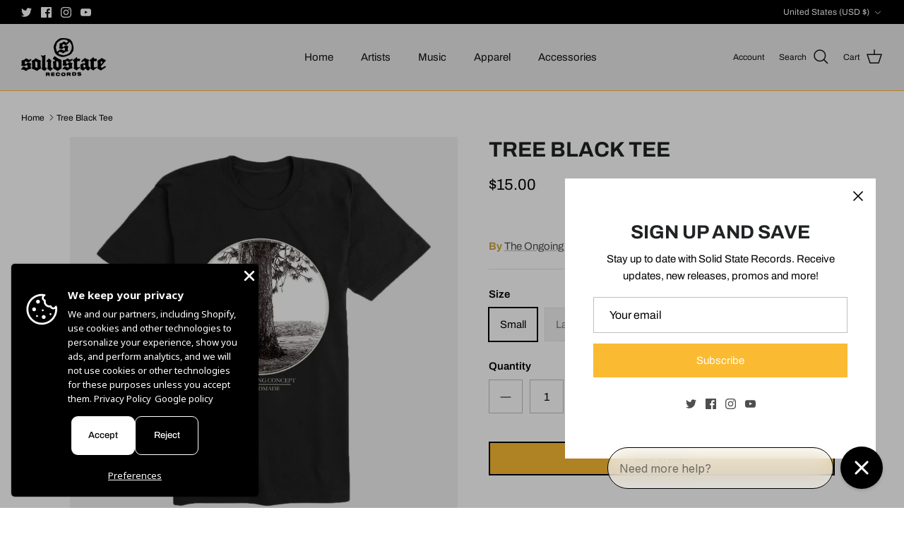

--- FILE ---
content_type: text/javascript; charset=utf-8
request_url: https://solidstaterecords.store/products/free-returns-package-protection.js
body_size: 4136
content:
{"id":9169471504605,"title":"Free Returns + Package Protection","handle":"free-returns-package-protection","description":null,"published_at":"2025-11-11T10:00:38-05:00","created_at":"2025-11-06T16:07:07-05:00","vendor":"Solid State Records","type":"","tags":["Aged-15+","Solid State Records"],"price":179,"price_min":179,"price_max":45519,"available":true,"price_varies":true,"compare_at_price":null,"compare_at_price_min":0,"compare_at_price_max":0,"compare_at_price_varies":false,"variants":[{"id":46955118362845,"title":"2.98","option1":"2.98","option2":null,"option3":null,"sku":"46955118362845","requires_shipping":false,"taxable":false,"featured_image":null,"available":true,"name":"Free Returns + Package Protection - 2.98","public_title":"2.98","options":["2.98"],"price":298,"weight":0,"compare_at_price":null,"inventory_management":null,"barcode":"766648679","quantity_rule":{"min":1,"max":null,"increment":1},"quantity_price_breaks":[],"requires_selling_plan":false,"selling_plan_allocations":[]},{"id":46955118395613,"title":"1.79","option1":"1.79","option2":null,"option3":null,"sku":"46955118395613","requires_shipping":false,"taxable":false,"featured_image":null,"available":true,"name":"Free Returns + Package Protection - 1.79","public_title":"1.79","options":["1.79"],"price":179,"weight":0,"compare_at_price":null,"inventory_management":null,"barcode":"766648935","quantity_rule":{"min":1,"max":null,"increment":1},"quantity_price_breaks":[],"requires_selling_plan":false,"selling_plan_allocations":[]},{"id":46955118428381,"title":"2.09","option1":"2.09","option2":null,"option3":null,"sku":"46955118428381","requires_shipping":false,"taxable":false,"featured_image":null,"available":true,"name":"Free Returns + Package Protection - 2.09","public_title":"2.09","options":["2.09"],"price":209,"weight":0,"compare_at_price":null,"inventory_management":null,"barcode":"766648982","quantity_rule":{"min":1,"max":null,"increment":1},"quantity_price_breaks":[],"requires_selling_plan":false,"selling_plan_allocations":[]},{"id":46955118461149,"title":"2.39","option1":"2.39","option2":null,"option3":null,"sku":"46955118461149","requires_shipping":false,"taxable":false,"featured_image":null,"available":true,"name":"Free Returns + Package Protection - 2.39","public_title":"2.39","options":["2.39"],"price":239,"weight":0,"compare_at_price":null,"inventory_management":null,"barcode":"766648886","quantity_rule":{"min":1,"max":null,"increment":1},"quantity_price_breaks":[],"requires_selling_plan":false,"selling_plan_allocations":[]},{"id":46955118493917,"title":"2.89","option1":"2.89","option2":null,"option3":null,"sku":"46955118493917","requires_shipping":false,"taxable":false,"featured_image":null,"available":true,"name":"Free Returns + Package Protection - 2.89","public_title":"2.89","options":["2.89"],"price":289,"weight":0,"compare_at_price":null,"inventory_management":null,"barcode":"766648124","quantity_rule":{"min":1,"max":null,"increment":1},"quantity_price_breaks":[],"requires_selling_plan":false,"selling_plan_allocations":[]},{"id":46955118526685,"title":"3.29","option1":"3.29","option2":null,"option3":null,"sku":"46955118526685","requires_shipping":false,"taxable":false,"featured_image":null,"available":true,"name":"Free Returns + Package Protection - 3.29","public_title":"3.29","options":["3.29"],"price":329,"weight":0,"compare_at_price":null,"inventory_management":null,"barcode":"766648041","quantity_rule":{"min":1,"max":null,"increment":1},"quantity_price_breaks":[],"requires_selling_plan":false,"selling_plan_allocations":[]},{"id":46955118559453,"title":"3.79","option1":"3.79","option2":null,"option3":null,"sku":"46955118559453","requires_shipping":false,"taxable":false,"featured_image":null,"available":true,"name":"Free Returns + Package Protection - 3.79","public_title":"3.79","options":["3.79"],"price":379,"weight":0,"compare_at_price":null,"inventory_management":null,"barcode":"766647950","quantity_rule":{"min":1,"max":null,"increment":1},"quantity_price_breaks":[],"requires_selling_plan":false,"selling_plan_allocations":[]},{"id":46955118592221,"title":"4.19","option1":"4.19","option2":null,"option3":null,"sku":"46955118592221","requires_shipping":false,"taxable":false,"featured_image":null,"available":true,"name":"Free Returns + Package Protection - 4.19","public_title":"4.19","options":["4.19"],"price":419,"weight":0,"compare_at_price":null,"inventory_management":null,"barcode":"766648951","quantity_rule":{"min":1,"max":null,"increment":1},"quantity_price_breaks":[],"requires_selling_plan":false,"selling_plan_allocations":[]},{"id":46955118624989,"title":"4.69","option1":"4.69","option2":null,"option3":null,"sku":"46955118624989","requires_shipping":false,"taxable":false,"featured_image":null,"available":true,"name":"Free Returns + Package Protection - 4.69","public_title":"4.69","options":["4.69"],"price":469,"weight":0,"compare_at_price":null,"inventory_management":null,"barcode":"766648011","quantity_rule":{"min":1,"max":null,"increment":1},"quantity_price_breaks":[],"requires_selling_plan":false,"selling_plan_allocations":[]},{"id":46955118657757,"title":"5.19","option1":"5.19","option2":null,"option3":null,"sku":"46955118657757","requires_shipping":false,"taxable":false,"featured_image":null,"available":true,"name":"Free Returns + Package Protection - 5.19","public_title":"5.19","options":["5.19"],"price":519,"weight":0,"compare_at_price":null,"inventory_management":null,"barcode":"766648323","quantity_rule":{"min":1,"max":null,"increment":1},"quantity_price_breaks":[],"requires_selling_plan":false,"selling_plan_allocations":[]},{"id":46955118690525,"title":"5.69","option1":"5.69","option2":null,"option3":null,"sku":"46955118690525","requires_shipping":false,"taxable":false,"featured_image":null,"available":true,"name":"Free Returns + Package Protection - 5.69","public_title":"5.69","options":["5.69"],"price":569,"weight":0,"compare_at_price":null,"inventory_management":null,"barcode":"766648844","quantity_rule":{"min":1,"max":null,"increment":1},"quantity_price_breaks":[],"requires_selling_plan":false,"selling_plan_allocations":[]},{"id":46955118723293,"title":"6.19","option1":"6.19","option2":null,"option3":null,"sku":"46955118723293","requires_shipping":false,"taxable":false,"featured_image":null,"available":true,"name":"Free Returns + Package Protection - 6.19","public_title":"6.19","options":["6.19"],"price":619,"weight":0,"compare_at_price":null,"inventory_management":null,"barcode":"766648887","quantity_rule":{"min":1,"max":null,"increment":1},"quantity_price_breaks":[],"requires_selling_plan":false,"selling_plan_allocations":[]},{"id":46955118756061,"title":"6.89","option1":"6.89","option2":null,"option3":null,"sku":"46955118756061","requires_shipping":false,"taxable":false,"featured_image":null,"available":true,"name":"Free Returns + Package Protection - 6.89","public_title":"6.89","options":["6.89"],"price":689,"weight":0,"compare_at_price":null,"inventory_management":null,"barcode":"766648819","quantity_rule":{"min":1,"max":null,"increment":1},"quantity_price_breaks":[],"requires_selling_plan":false,"selling_plan_allocations":[]},{"id":46955118788829,"title":"7.69","option1":"7.69","option2":null,"option3":null,"sku":"46955118788829","requires_shipping":false,"taxable":false,"featured_image":null,"available":true,"name":"Free Returns + Package Protection - 7.69","public_title":"7.69","options":["7.69"],"price":769,"weight":0,"compare_at_price":null,"inventory_management":null,"barcode":"766648879","quantity_rule":{"min":1,"max":null,"increment":1},"quantity_price_breaks":[],"requires_selling_plan":false,"selling_plan_allocations":[]},{"id":46955118821597,"title":"8.39","option1":"8.39","option2":null,"option3":null,"sku":"46955118821597","requires_shipping":false,"taxable":false,"featured_image":null,"available":true,"name":"Free Returns + Package Protection - 8.39","public_title":"8.39","options":["8.39"],"price":839,"weight":0,"compare_at_price":null,"inventory_management":null,"barcode":"766648423","quantity_rule":{"min":1,"max":null,"increment":1},"quantity_price_breaks":[],"requires_selling_plan":false,"selling_plan_allocations":[]},{"id":46955118854365,"title":"9.29","option1":"9.29","option2":null,"option3":null,"sku":"46955118854365","requires_shipping":false,"taxable":false,"featured_image":null,"available":true,"name":"Free Returns + Package Protection - 9.29","public_title":"9.29","options":["9.29"],"price":929,"weight":0,"compare_at_price":null,"inventory_management":null,"barcode":"766648023","quantity_rule":{"min":1,"max":null,"increment":1},"quantity_price_breaks":[],"requires_selling_plan":false,"selling_plan_allocations":[]},{"id":46955118887133,"title":"10.19","option1":"10.19","option2":null,"option3":null,"sku":"46955118887133","requires_shipping":false,"taxable":false,"featured_image":null,"available":true,"name":"Free Returns + Package Protection - 10.19","public_title":"10.19","options":["10.19"],"price":1019,"weight":0,"compare_at_price":null,"inventory_management":null,"barcode":"766648930","quantity_rule":{"min":1,"max":null,"increment":1},"quantity_price_breaks":[],"requires_selling_plan":false,"selling_plan_allocations":[]},{"id":46955118919901,"title":"11.09","option1":"11.09","option2":null,"option3":null,"sku":"46955118919901","requires_shipping":false,"taxable":false,"featured_image":null,"available":true,"name":"Free Returns + Package Protection - 11.09","public_title":"11.09","options":["11.09"],"price":1109,"weight":0,"compare_at_price":null,"inventory_management":null,"barcode":"766648125","quantity_rule":{"min":1,"max":null,"increment":1},"quantity_price_breaks":[],"requires_selling_plan":false,"selling_plan_allocations":[]},{"id":46955118952669,"title":"11.99","option1":"11.99","option2":null,"option3":null,"sku":"46955118952669","requires_shipping":false,"taxable":false,"featured_image":null,"available":true,"name":"Free Returns + Package Protection - 11.99","public_title":"11.99","options":["11.99"],"price":1199,"weight":0,"compare_at_price":null,"inventory_management":null,"barcode":"766648151","quantity_rule":{"min":1,"max":null,"increment":1},"quantity_price_breaks":[],"requires_selling_plan":false,"selling_plan_allocations":[]},{"id":46955118985437,"title":"12.89","option1":"12.89","option2":null,"option3":null,"sku":"46955118985437","requires_shipping":false,"taxable":false,"featured_image":null,"available":true,"name":"Free Returns + Package Protection - 12.89","public_title":"12.89","options":["12.89"],"price":1289,"weight":0,"compare_at_price":null,"inventory_management":null,"barcode":"766649058","quantity_rule":{"min":1,"max":null,"increment":1},"quantity_price_breaks":[],"requires_selling_plan":false,"selling_plan_allocations":[]},{"id":46955119018205,"title":"13.79","option1":"13.79","option2":null,"option3":null,"sku":"46955119018205","requires_shipping":false,"taxable":false,"featured_image":null,"available":true,"name":"Free Returns + Package Protection - 13.79","public_title":"13.79","options":["13.79"],"price":1379,"weight":0,"compare_at_price":null,"inventory_management":null,"barcode":"766648337","quantity_rule":{"min":1,"max":null,"increment":1},"quantity_price_breaks":[],"requires_selling_plan":false,"selling_plan_allocations":[]},{"id":46955119050973,"title":"14.89","option1":"14.89","option2":null,"option3":null,"sku":"46955119050973","requires_shipping":false,"taxable":false,"featured_image":null,"available":true,"name":"Free Returns + Package Protection - 14.89","public_title":"14.89","options":["14.89"],"price":1489,"weight":0,"compare_at_price":null,"inventory_management":null,"barcode":"766648807","quantity_rule":{"min":1,"max":null,"increment":1},"quantity_price_breaks":[],"requires_selling_plan":false,"selling_plan_allocations":[]},{"id":46955119083741,"title":"15.89","option1":"15.89","option2":null,"option3":null,"sku":"46955119083741","requires_shipping":false,"taxable":false,"featured_image":null,"available":true,"name":"Free Returns + Package Protection - 15.89","public_title":"15.89","options":["15.89"],"price":1589,"weight":0,"compare_at_price":null,"inventory_management":null,"barcode":"766649084","quantity_rule":{"min":1,"max":null,"increment":1},"quantity_price_breaks":[],"requires_selling_plan":false,"selling_plan_allocations":[]},{"id":46955119116509,"title":"16.99","option1":"16.99","option2":null,"option3":null,"sku":"46955119116509","requires_shipping":false,"taxable":false,"featured_image":null,"available":true,"name":"Free Returns + Package Protection - 16.99","public_title":"16.99","options":["16.99"],"price":1699,"weight":0,"compare_at_price":null,"inventory_management":null,"barcode":"766648907","quantity_rule":{"min":1,"max":null,"increment":1},"quantity_price_breaks":[],"requires_selling_plan":false,"selling_plan_allocations":[]},{"id":46955119149277,"title":"17.99","option1":"17.99","option2":null,"option3":null,"sku":"46955119149277","requires_shipping":false,"taxable":false,"featured_image":null,"available":true,"name":"Free Returns + Package Protection - 17.99","public_title":"17.99","options":["17.99"],"price":1799,"weight":0,"compare_at_price":null,"inventory_management":null,"barcode":"766647916","quantity_rule":{"min":1,"max":null,"increment":1},"quantity_price_breaks":[],"requires_selling_plan":false,"selling_plan_allocations":[]},{"id":46955119182045,"title":"19.09","option1":"19.09","option2":null,"option3":null,"sku":"46955119182045","requires_shipping":false,"taxable":false,"featured_image":null,"available":true,"name":"Free Returns + Package Protection - 19.09","public_title":"19.09","options":["19.09"],"price":1909,"weight":0,"compare_at_price":null,"inventory_management":null,"barcode":"766649003","quantity_rule":{"min":1,"max":null,"increment":1},"quantity_price_breaks":[],"requires_selling_plan":false,"selling_plan_allocations":[]},{"id":46955119214813,"title":"20.09","option1":"20.09","option2":null,"option3":null,"sku":"46955119214813","requires_shipping":false,"taxable":false,"featured_image":null,"available":true,"name":"Free Returns + Package Protection - 20.09","public_title":"20.09","options":["20.09"],"price":2009,"weight":0,"compare_at_price":null,"inventory_management":null,"barcode":"766647883","quantity_rule":{"min":1,"max":null,"increment":1},"quantity_price_breaks":[],"requires_selling_plan":false,"selling_plan_allocations":[]},{"id":46955119247581,"title":"21.29","option1":"21.29","option2":null,"option3":null,"sku":"46955119247581","requires_shipping":false,"taxable":false,"featured_image":null,"available":true,"name":"Free Returns + Package Protection - 21.29","public_title":"21.29","options":["21.29"],"price":2129,"weight":0,"compare_at_price":null,"inventory_management":null,"barcode":"766648940","quantity_rule":{"min":1,"max":null,"increment":1},"quantity_price_breaks":[],"requires_selling_plan":false,"selling_plan_allocations":[]},{"id":46955119280349,"title":"22.49","option1":"22.49","option2":null,"option3":null,"sku":"46955119280349","requires_shipping":false,"taxable":false,"featured_image":null,"available":true,"name":"Free Returns + Package Protection - 22.49","public_title":"22.49","options":["22.49"],"price":2249,"weight":0,"compare_at_price":null,"inventory_management":null,"barcode":"766649027","quantity_rule":{"min":1,"max":null,"increment":1},"quantity_price_breaks":[],"requires_selling_plan":false,"selling_plan_allocations":[]},{"id":46955119313117,"title":"24.19","option1":"24.19","option2":null,"option3":null,"sku":"46955119313117","requires_shipping":false,"taxable":false,"featured_image":null,"available":true,"name":"Free Returns + Package Protection - 24.19","public_title":"24.19","options":["24.19"],"price":2419,"weight":0,"compare_at_price":null,"inventory_management":null,"barcode":"766648946","quantity_rule":{"min":1,"max":null,"increment":1},"quantity_price_breaks":[],"requires_selling_plan":false,"selling_plan_allocations":[]},{"id":46955119345885,"title":"25.49","option1":"25.49","option2":null,"option3":null,"sku":"46955119345885","requires_shipping":false,"taxable":false,"featured_image":null,"available":true,"name":"Free Returns + Package Protection - 25.49","public_title":"25.49","options":["25.49"],"price":2549,"weight":0,"compare_at_price":null,"inventory_management":null,"barcode":"766648941","quantity_rule":{"min":1,"max":null,"increment":1},"quantity_price_breaks":[],"requires_selling_plan":false,"selling_plan_allocations":[]},{"id":46955119378653,"title":"26.89","option1":"26.89","option2":null,"option3":null,"sku":"46955119378653","requires_shipping":false,"taxable":false,"featured_image":null,"available":true,"name":"Free Returns + Package Protection - 26.89","public_title":"26.89","options":["26.89"],"price":2689,"weight":0,"compare_at_price":null,"inventory_management":null,"barcode":"766648817","quantity_rule":{"min":1,"max":null,"increment":1},"quantity_price_breaks":[],"requires_selling_plan":false,"selling_plan_allocations":[]},{"id":46955119411421,"title":"28.79","option1":"28.79","option2":null,"option3":null,"sku":"46955119411421","requires_shipping":false,"taxable":false,"featured_image":null,"available":true,"name":"Free Returns + Package Protection - 28.79","public_title":"28.79","options":["28.79"],"price":2879,"weight":0,"compare_at_price":null,"inventory_management":null,"barcode":"766649259","quantity_rule":{"min":1,"max":null,"increment":1},"quantity_price_breaks":[],"requires_selling_plan":false,"selling_plan_allocations":[]},{"id":46955119444189,"title":"30.79","option1":"30.79","option2":null,"option3":null,"sku":"46955119444189","requires_shipping":false,"taxable":false,"featured_image":null,"available":true,"name":"Free Returns + Package Protection - 30.79","public_title":"30.79","options":["30.79"],"price":3079,"weight":0,"compare_at_price":null,"inventory_management":null,"barcode":"766648933","quantity_rule":{"min":1,"max":null,"increment":1},"quantity_price_breaks":[],"requires_selling_plan":false,"selling_plan_allocations":[]},{"id":46955119476957,"title":"32.69","option1":"32.69","option2":null,"option3":null,"sku":"46955119476957","requires_shipping":false,"taxable":false,"featured_image":null,"available":true,"name":"Free Returns + Package Protection - 32.69","public_title":"32.69","options":["32.69"],"price":3269,"weight":0,"compare_at_price":null,"inventory_management":null,"barcode":"766647977","quantity_rule":{"min":1,"max":null,"increment":1},"quantity_price_breaks":[],"requires_selling_plan":false,"selling_plan_allocations":[]},{"id":46955119509725,"title":"34.69","option1":"34.69","option2":null,"option3":null,"sku":"46955119509725","requires_shipping":false,"taxable":false,"featured_image":null,"available":true,"name":"Free Returns + Package Protection - 34.69","public_title":"34.69","options":["34.69"],"price":3469,"weight":0,"compare_at_price":null,"inventory_management":null,"barcode":"766648910","quantity_rule":{"min":1,"max":null,"increment":1},"quantity_price_breaks":[],"requires_selling_plan":false,"selling_plan_allocations":[]},{"id":46955119542493,"title":"36.59","option1":"36.59","option2":null,"option3":null,"sku":"46955119542493","requires_shipping":false,"taxable":false,"featured_image":null,"available":true,"name":"Free Returns + Package Protection - 36.59","public_title":"36.59","options":["36.59"],"price":3659,"weight":0,"compare_at_price":null,"inventory_management":null,"barcode":"766649159","quantity_rule":{"min":1,"max":null,"increment":1},"quantity_price_breaks":[],"requires_selling_plan":false,"selling_plan_allocations":[]},{"id":46955119575261,"title":"38.69","option1":"38.69","option2":null,"option3":null,"sku":"46955119575261","requires_shipping":false,"taxable":false,"featured_image":null,"available":true,"name":"Free Returns + Package Protection - 38.69","public_title":"38.69","options":["38.69"],"price":3869,"weight":0,"compare_at_price":null,"inventory_management":null,"barcode":"766648076","quantity_rule":{"min":1,"max":null,"increment":1},"quantity_price_breaks":[],"requires_selling_plan":false,"selling_plan_allocations":[]},{"id":46955119608029,"title":"40.79","option1":"40.79","option2":null,"option3":null,"sku":"46955119608029","requires_shipping":false,"taxable":false,"featured_image":null,"available":true,"name":"Free Returns + Package Protection - 40.79","public_title":"40.79","options":["40.79"],"price":4079,"weight":0,"compare_at_price":null,"inventory_management":null,"barcode":"766648919","quantity_rule":{"min":1,"max":null,"increment":1},"quantity_price_breaks":[],"requires_selling_plan":false,"selling_plan_allocations":[]},{"id":46955119640797,"title":"42.89","option1":"42.89","option2":null,"option3":null,"sku":"46955119640797","requires_shipping":false,"taxable":false,"featured_image":null,"available":true,"name":"Free Returns + Package Protection - 42.89","public_title":"42.89","options":["42.89"],"price":4289,"weight":0,"compare_at_price":null,"inventory_management":null,"barcode":"766649049","quantity_rule":{"min":1,"max":null,"increment":1},"quantity_price_breaks":[],"requires_selling_plan":false,"selling_plan_allocations":[]},{"id":46955119673565,"title":"44.99","option1":"44.99","option2":null,"option3":null,"sku":"46955119673565","requires_shipping":false,"taxable":false,"featured_image":null,"available":true,"name":"Free Returns + Package Protection - 44.99","public_title":"44.99","options":["44.99"],"price":4499,"weight":0,"compare_at_price":null,"inventory_management":null,"barcode":"766648960","quantity_rule":{"min":1,"max":null,"increment":1},"quantity_price_breaks":[],"requires_selling_plan":false,"selling_plan_allocations":[]},{"id":46955119706333,"title":"47.09","option1":"47.09","option2":null,"option3":null,"sku":"46955119706333","requires_shipping":false,"taxable":false,"featured_image":null,"available":true,"name":"Free Returns + Package Protection - 47.09","public_title":"47.09","options":["47.09"],"price":4709,"weight":0,"compare_at_price":null,"inventory_management":null,"barcode":"766648136","quantity_rule":{"min":1,"max":null,"increment":1},"quantity_price_breaks":[],"requires_selling_plan":false,"selling_plan_allocations":[]},{"id":46955119739101,"title":"49.19","option1":"49.19","option2":null,"option3":null,"sku":"46955119739101","requires_shipping":false,"taxable":false,"featured_image":null,"available":true,"name":"Free Returns + Package Protection - 49.19","public_title":"49.19","options":["49.19"],"price":4919,"weight":0,"compare_at_price":null,"inventory_management":null,"barcode":"766648202","quantity_rule":{"min":1,"max":null,"increment":1},"quantity_price_breaks":[],"requires_selling_plan":false,"selling_plan_allocations":[]},{"id":46955119771869,"title":"51.29","option1":"51.29","option2":null,"option3":null,"sku":"46955119771869","requires_shipping":false,"taxable":false,"featured_image":null,"available":true,"name":"Free Returns + Package Protection - 51.29","public_title":"51.29","options":["51.29"],"price":5129,"weight":0,"compare_at_price":null,"inventory_management":null,"barcode":"766648150","quantity_rule":{"min":1,"max":null,"increment":1},"quantity_price_breaks":[],"requires_selling_plan":false,"selling_plan_allocations":[]},{"id":46955119804637,"title":"53.39","option1":"53.39","option2":null,"option3":null,"sku":"46955119804637","requires_shipping":false,"taxable":false,"featured_image":null,"available":true,"name":"Free Returns + Package Protection - 53.39","public_title":"53.39","options":["53.39"],"price":5339,"weight":0,"compare_at_price":null,"inventory_management":null,"barcode":"766648911","quantity_rule":{"min":1,"max":null,"increment":1},"quantity_price_breaks":[],"requires_selling_plan":false,"selling_plan_allocations":[]},{"id":46955119837405,"title":"55.49","option1":"55.49","option2":null,"option3":null,"sku":"46955119837405","requires_shipping":false,"taxable":false,"featured_image":null,"available":true,"name":"Free Returns + Package Protection - 55.49","public_title":"55.49","options":["55.49"],"price":5549,"weight":0,"compare_at_price":null,"inventory_management":null,"barcode":"766648931","quantity_rule":{"min":1,"max":null,"increment":1},"quantity_price_breaks":[],"requires_selling_plan":false,"selling_plan_allocations":[]},{"id":46955119870173,"title":"57.59","option1":"57.59","option2":null,"option3":null,"sku":"46955119870173","requires_shipping":false,"taxable":false,"featured_image":null,"available":true,"name":"Free Returns + Package Protection - 57.59","public_title":"57.59","options":["57.59"],"price":5759,"weight":0,"compare_at_price":null,"inventory_management":null,"barcode":"766648001","quantity_rule":{"min":1,"max":null,"increment":1},"quantity_price_breaks":[],"requires_selling_plan":false,"selling_plan_allocations":[]},{"id":46955119902941,"title":"59.99","option1":"59.99","option2":null,"option3":null,"sku":"46955119902941","requires_shipping":false,"taxable":false,"featured_image":null,"available":true,"name":"Free Returns + Package Protection - 59.99","public_title":"59.99","options":["59.99"],"price":5999,"weight":0,"compare_at_price":null,"inventory_management":null,"barcode":"766648972","quantity_rule":{"min":1,"max":null,"increment":1},"quantity_price_breaks":[],"requires_selling_plan":false,"selling_plan_allocations":[]},{"id":46955119935709,"title":"62.39","option1":"62.39","option2":null,"option3":null,"sku":"46955119935709","requires_shipping":false,"taxable":false,"featured_image":null,"available":true,"name":"Free Returns + Package Protection - 62.39","public_title":"62.39","options":["62.39"],"price":6239,"weight":0,"compare_at_price":null,"inventory_management":null,"barcode":"766648117","quantity_rule":{"min":1,"max":null,"increment":1},"quantity_price_breaks":[],"requires_selling_plan":false,"selling_plan_allocations":[]},{"id":46955119968477,"title":"64.79","option1":"64.79","option2":null,"option3":null,"sku":"46955119968477","requires_shipping":false,"taxable":false,"featured_image":null,"available":true,"name":"Free Returns + Package Protection - 64.79","public_title":"64.79","options":["64.79"],"price":6479,"weight":0,"compare_at_price":null,"inventory_management":null,"barcode":"766648203","quantity_rule":{"min":1,"max":null,"increment":1},"quantity_price_breaks":[],"requires_selling_plan":false,"selling_plan_allocations":[]},{"id":46955120001245,"title":"67.19","option1":"67.19","option2":null,"option3":null,"sku":"46955120001245","requires_shipping":false,"taxable":false,"featured_image":null,"available":true,"name":"Free Returns + Package Protection - 67.19","public_title":"67.19","options":["67.19"],"price":6719,"weight":0,"compare_at_price":null,"inventory_management":null,"barcode":"766648331","quantity_rule":{"min":1,"max":null,"increment":1},"quantity_price_breaks":[],"requires_selling_plan":false,"selling_plan_allocations":[]},{"id":46955120034013,"title":"69.59","option1":"69.59","option2":null,"option3":null,"sku":"46955120034013","requires_shipping":false,"taxable":false,"featured_image":null,"available":true,"name":"Free Returns + Package Protection - 69.59","public_title":"69.59","options":["69.59"],"price":6959,"weight":0,"compare_at_price":null,"inventory_management":null,"barcode":"766648524","quantity_rule":{"min":1,"max":null,"increment":1},"quantity_price_breaks":[],"requires_selling_plan":false,"selling_plan_allocations":[]},{"id":46955120066781,"title":"71.99","option1":"71.99","option2":null,"option3":null,"sku":"46955120066781","requires_shipping":false,"taxable":false,"featured_image":null,"available":true,"name":"Free Returns + Package Protection - 71.99","public_title":"71.99","options":["71.99"],"price":7199,"weight":0,"compare_at_price":null,"inventory_management":null,"barcode":"766649064","quantity_rule":{"min":1,"max":null,"increment":1},"quantity_price_breaks":[],"requires_selling_plan":false,"selling_plan_allocations":[]},{"id":46955120099549,"title":"74.39","option1":"74.39","option2":null,"option3":null,"sku":"46955120099549","requires_shipping":false,"taxable":false,"featured_image":null,"available":true,"name":"Free Returns + Package Protection - 74.39","public_title":"74.39","options":["74.39"],"price":7439,"weight":0,"compare_at_price":null,"inventory_management":null,"barcode":"766649014","quantity_rule":{"min":1,"max":null,"increment":1},"quantity_price_breaks":[],"requires_selling_plan":false,"selling_plan_allocations":[]},{"id":46955120132317,"title":"76.79","option1":"76.79","option2":null,"option3":null,"sku":"46955120132317","requires_shipping":false,"taxable":false,"featured_image":null,"available":true,"name":"Free Returns + Package Protection - 76.79","public_title":"76.79","options":["76.79"],"price":7679,"weight":0,"compare_at_price":null,"inventory_management":null,"barcode":"766649059","quantity_rule":{"min":1,"max":null,"increment":1},"quantity_price_breaks":[],"requires_selling_plan":false,"selling_plan_allocations":[]},{"id":46955120165085,"title":"79.19","option1":"79.19","option2":null,"option3":null,"sku":"46955120165085","requires_shipping":false,"taxable":false,"featured_image":null,"available":true,"name":"Free Returns + Package Protection - 79.19","public_title":"79.19","options":["79.19"],"price":7919,"weight":0,"compare_at_price":null,"inventory_management":null,"barcode":"766649043","quantity_rule":{"min":1,"max":null,"increment":1},"quantity_price_breaks":[],"requires_selling_plan":false,"selling_plan_allocations":[]},{"id":46955120197853,"title":"81.59","option1":"81.59","option2":null,"option3":null,"sku":"46955120197853","requires_shipping":false,"taxable":false,"featured_image":null,"available":true,"name":"Free Returns + Package Protection - 81.59","public_title":"81.59","options":["81.59"],"price":8159,"weight":0,"compare_at_price":null,"inventory_management":null,"barcode":"766648847","quantity_rule":{"min":1,"max":null,"increment":1},"quantity_price_breaks":[],"requires_selling_plan":false,"selling_plan_allocations":[]},{"id":46955120230621,"title":"83.99","option1":"83.99","option2":null,"option3":null,"sku":"46955120230621","requires_shipping":false,"taxable":false,"featured_image":null,"available":true,"name":"Free Returns + Package Protection - 83.99","public_title":"83.99","options":["83.99"],"price":8399,"weight":0,"compare_at_price":null,"inventory_management":null,"barcode":"766648932","quantity_rule":{"min":1,"max":null,"increment":1},"quantity_price_breaks":[],"requires_selling_plan":false,"selling_plan_allocations":[]},{"id":46955120263389,"title":"86.69","option1":"86.69","option2":null,"option3":null,"sku":"46955120263389","requires_shipping":false,"taxable":false,"featured_image":null,"available":true,"name":"Free Returns + Package Protection - 86.69","public_title":"86.69","options":["86.69"],"price":8669,"weight":0,"compare_at_price":null,"inventory_management":null,"barcode":"766648092","quantity_rule":{"min":1,"max":null,"increment":1},"quantity_price_breaks":[],"requires_selling_plan":false,"selling_plan_allocations":[]},{"id":46955120296157,"title":"89.39","option1":"89.39","option2":null,"option3":null,"sku":"46955120296157","requires_shipping":false,"taxable":false,"featured_image":null,"available":true,"name":"Free Returns + Package Protection - 89.39","public_title":"89.39","options":["89.39"],"price":8939,"weight":0,"compare_at_price":null,"inventory_management":null,"barcode":"766648869","quantity_rule":{"min":1,"max":null,"increment":1},"quantity_price_breaks":[],"requires_selling_plan":false,"selling_plan_allocations":[]},{"id":46955120328925,"title":"92.09","option1":"92.09","option2":null,"option3":null,"sku":"46955120328925","requires_shipping":false,"taxable":false,"featured_image":null,"available":true,"name":"Free Returns + Package Protection - 92.09","public_title":"92.09","options":["92.09"],"price":9209,"weight":0,"compare_at_price":null,"inventory_management":null,"barcode":"766649048","quantity_rule":{"min":1,"max":null,"increment":1},"quantity_price_breaks":[],"requires_selling_plan":false,"selling_plan_allocations":[]},{"id":46955120361693,"title":"94.79","option1":"94.79","option2":null,"option3":null,"sku":"46955120361693","requires_shipping":false,"taxable":false,"featured_image":null,"available":true,"name":"Free Returns + Package Protection - 94.79","public_title":"94.79","options":["94.79"],"price":9479,"weight":0,"compare_at_price":null,"inventory_management":null,"barcode":"766648973","quantity_rule":{"min":1,"max":null,"increment":1},"quantity_price_breaks":[],"requires_selling_plan":false,"selling_plan_allocations":[]},{"id":46955120394461,"title":"98.99","option1":"98.99","option2":null,"option3":null,"sku":"46955120394461","requires_shipping":false,"taxable":false,"featured_image":null,"available":true,"name":"Free Returns + Package Protection - 98.99","public_title":"98.99","options":["98.99"],"price":9899,"weight":0,"compare_at_price":null,"inventory_management":null,"barcode":"766649079","quantity_rule":{"min":1,"max":null,"increment":1},"quantity_price_breaks":[],"requires_selling_plan":false,"selling_plan_allocations":[]},{"id":46955120427229,"title":"103.49","option1":"103.49","option2":null,"option3":null,"sku":"46955120427229","requires_shipping":false,"taxable":false,"featured_image":null,"available":true,"name":"Free Returns + Package Protection - 103.49","public_title":"103.49","options":["103.49"],"price":10349,"weight":0,"compare_at_price":null,"inventory_management":null,"barcode":"766649168","quantity_rule":{"min":1,"max":null,"increment":1},"quantity_price_breaks":[],"requires_selling_plan":false,"selling_plan_allocations":[]},{"id":46955120459997,"title":"107.99","option1":"107.99","option2":null,"option3":null,"sku":"46955120459997","requires_shipping":false,"taxable":false,"featured_image":null,"available":true,"name":"Free Returns + Package Protection - 107.99","public_title":"107.99","options":["107.99"],"price":10799,"weight":0,"compare_at_price":null,"inventory_management":null,"barcode":"766648387","quantity_rule":{"min":1,"max":null,"increment":1},"quantity_price_breaks":[],"requires_selling_plan":false,"selling_plan_allocations":[]},{"id":46955120492765,"title":"112.49","option1":"112.49","option2":null,"option3":null,"sku":"46955120492765","requires_shipping":false,"taxable":false,"featured_image":null,"available":true,"name":"Free Returns + Package Protection - 112.49","public_title":"112.49","options":["112.49"],"price":11249,"weight":0,"compare_at_price":null,"inventory_management":null,"barcode":"766648460","quantity_rule":{"min":1,"max":null,"increment":1},"quantity_price_breaks":[],"requires_selling_plan":false,"selling_plan_allocations":[]},{"id":46955120525533,"title":"116.99","option1":"116.99","option2":null,"option3":null,"sku":"46955120525533","requires_shipping":false,"taxable":false,"featured_image":null,"available":true,"name":"Free Returns + Package Protection - 116.99","public_title":"116.99","options":["116.99"],"price":11699,"weight":0,"compare_at_price":null,"inventory_management":null,"barcode":"766647935","quantity_rule":{"min":1,"max":null,"increment":1},"quantity_price_breaks":[],"requires_selling_plan":false,"selling_plan_allocations":[]},{"id":46955120558301,"title":"121.49","option1":"121.49","option2":null,"option3":null,"sku":"46955120558301","requires_shipping":false,"taxable":false,"featured_image":null,"available":true,"name":"Free Returns + Package Protection - 121.49","public_title":"121.49","options":["121.49"],"price":12149,"weight":0,"compare_at_price":null,"inventory_management":null,"barcode":"766648393","quantity_rule":{"min":1,"max":null,"increment":1},"quantity_price_breaks":[],"requires_selling_plan":false,"selling_plan_allocations":[]},{"id":46955120591069,"title":"125.99","option1":"125.99","option2":null,"option3":null,"sku":"46955120591069","requires_shipping":false,"taxable":false,"featured_image":null,"available":true,"name":"Free Returns + Package Protection - 125.99","public_title":"125.99","options":["125.99"],"price":12599,"weight":0,"compare_at_price":null,"inventory_management":null,"barcode":"766648992","quantity_rule":{"min":1,"max":null,"increment":1},"quantity_price_breaks":[],"requires_selling_plan":false,"selling_plan_allocations":[]},{"id":46955120623837,"title":"130.49","option1":"130.49","option2":null,"option3":null,"sku":"46955120623837","requires_shipping":false,"taxable":false,"featured_image":null,"available":true,"name":"Free Returns + Package Protection - 130.49","public_title":"130.49","options":["130.49"],"price":13049,"weight":0,"compare_at_price":null,"inventory_management":null,"barcode":"766648056","quantity_rule":{"min":1,"max":null,"increment":1},"quantity_price_breaks":[],"requires_selling_plan":false,"selling_plan_allocations":[]},{"id":46955120656605,"title":"134.99","option1":"134.99","option2":null,"option3":null,"sku":"46955120656605","requires_shipping":false,"taxable":false,"featured_image":null,"available":true,"name":"Free Returns + Package Protection - 134.99","public_title":"134.99","options":["134.99"],"price":13499,"weight":0,"compare_at_price":null,"inventory_management":null,"barcode":"766649110","quantity_rule":{"min":1,"max":null,"increment":1},"quantity_price_breaks":[],"requires_selling_plan":false,"selling_plan_allocations":[]},{"id":46955120689373,"title":"139.69","option1":"139.69","option2":null,"option3":null,"sku":"46955120689373","requires_shipping":false,"taxable":false,"featured_image":null,"available":true,"name":"Free Returns + Package Protection - 139.69","public_title":"139.69","options":["139.69"],"price":13969,"weight":0,"compare_at_price":null,"inventory_management":null,"barcode":"766649308","quantity_rule":{"min":1,"max":null,"increment":1},"quantity_price_breaks":[],"requires_selling_plan":false,"selling_plan_allocations":[]},{"id":46955120722141,"title":"144.39","option1":"144.39","option2":null,"option3":null,"sku":"46955120722141","requires_shipping":false,"taxable":false,"featured_image":null,"available":true,"name":"Free Returns + Package Protection - 144.39","public_title":"144.39","options":["144.39"],"price":14439,"weight":0,"compare_at_price":null,"inventory_management":null,"barcode":"766648993","quantity_rule":{"min":1,"max":null,"increment":1},"quantity_price_breaks":[],"requires_selling_plan":false,"selling_plan_allocations":[]},{"id":46955120754909,"title":"149.09","option1":"149.09","option2":null,"option3":null,"sku":"46955120754909","requires_shipping":false,"taxable":false,"featured_image":null,"available":true,"name":"Free Returns + Package Protection - 149.09","public_title":"149.09","options":["149.09"],"price":14909,"weight":0,"compare_at_price":null,"inventory_management":null,"barcode":"766648176","quantity_rule":{"min":1,"max":null,"increment":1},"quantity_price_breaks":[],"requires_selling_plan":false,"selling_plan_allocations":[]},{"id":46955120787677,"title":"153.79","option1":"153.79","option2":null,"option3":null,"sku":"46955120787677","requires_shipping":false,"taxable":false,"featured_image":null,"available":true,"name":"Free Returns + Package Protection - 153.79","public_title":"153.79","options":["153.79"],"price":15379,"weight":0,"compare_at_price":null,"inventory_management":null,"barcode":"766648020","quantity_rule":{"min":1,"max":null,"increment":1},"quantity_price_breaks":[],"requires_selling_plan":false,"selling_plan_allocations":[]},{"id":46955120820445,"title":"158.49","option1":"158.49","option2":null,"option3":null,"sku":"46955120820445","requires_shipping":false,"taxable":false,"featured_image":null,"available":true,"name":"Free Returns + Package Protection - 158.49","public_title":"158.49","options":["158.49"],"price":15849,"weight":0,"compare_at_price":null,"inventory_management":null,"barcode":"766648157","quantity_rule":{"min":1,"max":null,"increment":1},"quantity_price_breaks":[],"requires_selling_plan":false,"selling_plan_allocations":[]},{"id":46955120853213,"title":"163.39","option1":"163.39","option2":null,"option3":null,"sku":"46955120853213","requires_shipping":false,"taxable":false,"featured_image":null,"available":true,"name":"Free Returns + Package Protection - 163.39","public_title":"163.39","options":["163.39"],"price":16339,"weight":0,"compare_at_price":null,"inventory_management":null,"barcode":"766648438","quantity_rule":{"min":1,"max":null,"increment":1},"quantity_price_breaks":[],"requires_selling_plan":false,"selling_plan_allocations":[]},{"id":46955120885981,"title":"168.29","option1":"168.29","option2":null,"option3":null,"sku":"46955120885981","requires_shipping":false,"taxable":false,"featured_image":null,"available":true,"name":"Free Returns + Package Protection - 168.29","public_title":"168.29","options":["168.29"],"price":16829,"weight":0,"compare_at_price":null,"inventory_management":null,"barcode":"766648439","quantity_rule":{"min":1,"max":null,"increment":1},"quantity_price_breaks":[],"requires_selling_plan":false,"selling_plan_allocations":[]},{"id":46955120918749,"title":"173.19","option1":"173.19","option2":null,"option3":null,"sku":"46955120918749","requires_shipping":false,"taxable":false,"featured_image":null,"available":true,"name":"Free Returns + Package Protection - 173.19","public_title":"173.19","options":["173.19"],"price":17319,"weight":0,"compare_at_price":null,"inventory_management":null,"barcode":"766648069","quantity_rule":{"min":1,"max":null,"increment":1},"quantity_price_breaks":[],"requires_selling_plan":false,"selling_plan_allocations":[]},{"id":46955120951517,"title":"178.09","option1":"178.09","option2":null,"option3":null,"sku":"46955120951517","requires_shipping":false,"taxable":false,"featured_image":null,"available":true,"name":"Free Returns + Package Protection - 178.09","public_title":"178.09","options":["178.09"],"price":17809,"weight":0,"compare_at_price":null,"inventory_management":null,"barcode":"766648030","quantity_rule":{"min":1,"max":null,"increment":1},"quantity_price_breaks":[],"requires_selling_plan":false,"selling_plan_allocations":[]},{"id":46955120984285,"title":"182.99","option1":"182.99","option2":null,"option3":null,"sku":"46955120984285","requires_shipping":false,"taxable":false,"featured_image":null,"available":true,"name":"Free Returns + Package Protection - 182.99","public_title":"182.99","options":["182.99"],"price":18299,"weight":0,"compare_at_price":null,"inventory_management":null,"barcode":"766648449","quantity_rule":{"min":1,"max":null,"increment":1},"quantity_price_breaks":[],"requires_selling_plan":false,"selling_plan_allocations":[]},{"id":46955121017053,"title":"188.09","option1":"188.09","option2":null,"option3":null,"sku":"46955121017053","requires_shipping":false,"taxable":false,"featured_image":null,"available":true,"name":"Free Returns + Package Protection - 188.09","public_title":"188.09","options":["188.09"],"price":18809,"weight":0,"compare_at_price":null,"inventory_management":null,"barcode":"766648912","quantity_rule":{"min":1,"max":null,"increment":1},"quantity_price_breaks":[],"requires_selling_plan":false,"selling_plan_allocations":[]},{"id":46955121049821,"title":"193.19","option1":"193.19","option2":null,"option3":null,"sku":"46955121049821","requires_shipping":false,"taxable":false,"featured_image":null,"available":true,"name":"Free Returns + Package Protection - 193.19","public_title":"193.19","options":["193.19"],"price":19319,"weight":0,"compare_at_price":null,"inventory_management":null,"barcode":"766649025","quantity_rule":{"min":1,"max":null,"increment":1},"quantity_price_breaks":[],"requires_selling_plan":false,"selling_plan_allocations":[]},{"id":46955121082589,"title":"198.29","option1":"198.29","option2":null,"option3":null,"sku":"46955121082589","requires_shipping":false,"taxable":false,"featured_image":null,"available":true,"name":"Free Returns + Package Protection - 198.29","public_title":"198.29","options":["198.29"],"price":19829,"weight":0,"compare_at_price":null,"inventory_management":null,"barcode":"766649129","quantity_rule":{"min":1,"max":null,"increment":1},"quantity_price_breaks":[],"requires_selling_plan":false,"selling_plan_allocations":[]},{"id":46955121115357,"title":"203.39","option1":"203.39","option2":null,"option3":null,"sku":"46955121115357","requires_shipping":false,"taxable":false,"featured_image":null,"available":true,"name":"Free Returns + Package Protection - 203.39","public_title":"203.39","options":["203.39"],"price":20339,"weight":0,"compare_at_price":null,"inventory_management":null,"barcode":"766649092","quantity_rule":{"min":1,"max":null,"increment":1},"quantity_price_breaks":[],"requires_selling_plan":false,"selling_plan_allocations":[]},{"id":46955121148125,"title":"208.49","option1":"208.49","option2":null,"option3":null,"sku":"46955121148125","requires_shipping":false,"taxable":false,"featured_image":null,"available":true,"name":"Free Returns + Package Protection - 208.49","public_title":"208.49","options":["208.49"],"price":20849,"weight":0,"compare_at_price":null,"inventory_management":null,"barcode":"766649000","quantity_rule":{"min":1,"max":null,"increment":1},"quantity_price_breaks":[],"requires_selling_plan":false,"selling_plan_allocations":[]},{"id":46955121180893,"title":"213.79","option1":"213.79","option2":null,"option3":null,"sku":"46955121180893","requires_shipping":false,"taxable":false,"featured_image":null,"available":true,"name":"Free Returns + Package Protection - 213.79","public_title":"213.79","options":["213.79"],"price":21379,"weight":0,"compare_at_price":null,"inventory_management":null,"barcode":"766648220","quantity_rule":{"min":1,"max":null,"increment":1},"quantity_price_breaks":[],"requires_selling_plan":false,"selling_plan_allocations":[]},{"id":46955121213661,"title":"219.09","option1":"219.09","option2":null,"option3":null,"sku":"46955121213661","requires_shipping":false,"taxable":false,"featured_image":null,"available":true,"name":"Free Returns + Package Protection - 219.09","public_title":"219.09","options":["219.09"],"price":21909,"weight":0,"compare_at_price":null,"inventory_management":null,"barcode":"766649080","quantity_rule":{"min":1,"max":null,"increment":1},"quantity_price_breaks":[],"requires_selling_plan":false,"selling_plan_allocations":[]},{"id":46955121246429,"title":"224.39","option1":"224.39","option2":null,"option3":null,"sku":"46955121246429","requires_shipping":false,"taxable":false,"featured_image":null,"available":true,"name":"Free Returns + Package Protection - 224.39","public_title":"224.39","options":["224.39"],"price":22439,"weight":0,"compare_at_price":null,"inventory_management":null,"barcode":"766649304","quantity_rule":{"min":1,"max":null,"increment":1},"quantity_price_breaks":[],"requires_selling_plan":false,"selling_plan_allocations":[]},{"id":46955121279197,"title":"229.69","option1":"229.69","option2":null,"option3":null,"sku":"46955121279197","requires_shipping":false,"taxable":false,"featured_image":null,"available":true,"name":"Free Returns + Package Protection - 229.69","public_title":"229.69","options":["229.69"],"price":22969,"weight":0,"compare_at_price":null,"inventory_management":null,"barcode":"766649134","quantity_rule":{"min":1,"max":null,"increment":1},"quantity_price_breaks":[],"requires_selling_plan":false,"selling_plan_allocations":[]},{"id":46955121311965,"title":"234.99","option1":"234.99","option2":null,"option3":null,"sku":"46955121311965","requires_shipping":false,"taxable":false,"featured_image":null,"available":true,"name":"Free Returns + Package Protection - 234.99","public_title":"234.99","options":["234.99"],"price":23499,"weight":0,"compare_at_price":null,"inventory_management":null,"barcode":"766648038","quantity_rule":{"min":1,"max":null,"increment":1},"quantity_price_breaks":[],"requires_selling_plan":false,"selling_plan_allocations":[]},{"id":46955121344733,"title":"240.49","option1":"240.49","option2":null,"option3":null,"sku":"46955121344733","requires_shipping":false,"taxable":false,"featured_image":null,"available":true,"name":"Free Returns + Package Protection - 240.49","public_title":"240.49","options":["240.49"],"price":24049,"weight":0,"compare_at_price":null,"inventory_management":null,"barcode":"766648224","quantity_rule":{"min":1,"max":null,"increment":1},"quantity_price_breaks":[],"requires_selling_plan":false,"selling_plan_allocations":[]},{"id":46955121377501,"title":"245.99","option1":"245.99","option2":null,"option3":null,"sku":"46955121377501","requires_shipping":false,"taxable":false,"featured_image":null,"available":true,"name":"Free Returns + Package Protection - 245.99","public_title":"245.99","options":["245.99"],"price":24599,"weight":0,"compare_at_price":null,"inventory_management":null,"barcode":"766648120","quantity_rule":{"min":1,"max":null,"increment":1},"quantity_price_breaks":[],"requires_selling_plan":false,"selling_plan_allocations":[]},{"id":46955121410269,"title":"251.49","option1":"251.49","option2":null,"option3":null,"sku":"46955121410269","requires_shipping":false,"taxable":false,"featured_image":null,"available":true,"name":"Free Returns + Package Protection - 251.49","public_title":"251.49","options":["251.49"],"price":25149,"weight":0,"compare_at_price":null,"inventory_management":null,"barcode":"766648991","quantity_rule":{"min":1,"max":null,"increment":1},"quantity_price_breaks":[],"requires_selling_plan":false,"selling_plan_allocations":[]},{"id":46955121443037,"title":"256.99","option1":"256.99","option2":null,"option3":null,"sku":"46955121443037","requires_shipping":false,"taxable":false,"featured_image":null,"available":true,"name":"Free Returns + Package Protection - 256.99","public_title":"256.99","options":["256.99"],"price":25699,"weight":0,"compare_at_price":null,"inventory_management":null,"barcode":"766649071","quantity_rule":{"min":1,"max":null,"increment":1},"quantity_price_breaks":[],"requires_selling_plan":false,"selling_plan_allocations":[]},{"id":46955121475805,"title":"262.49","option1":"262.49","option2":null,"option3":null,"sku":"46955121475805","requires_shipping":false,"taxable":false,"featured_image":null,"available":true,"name":"Free Returns + Package Protection - 262.49","public_title":"262.49","options":["262.49"],"price":26249,"weight":0,"compare_at_price":null,"inventory_management":null,"barcode":"766649033","quantity_rule":{"min":1,"max":null,"increment":1},"quantity_price_breaks":[],"requires_selling_plan":false,"selling_plan_allocations":[]},{"id":46955121508573,"title":"268.19","option1":"268.19","option2":null,"option3":null,"sku":"46955121508573","requires_shipping":false,"taxable":false,"featured_image":null,"available":true,"name":"Free Returns + Package Protection - 268.19","public_title":"268.19","options":["268.19"],"price":26819,"weight":0,"compare_at_price":null,"inventory_management":null,"barcode":"766648225","quantity_rule":{"min":1,"max":null,"increment":1},"quantity_price_breaks":[],"requires_selling_plan":false,"selling_plan_allocations":[]},{"id":46955121541341,"title":"273.89","option1":"273.89","option2":null,"option3":null,"sku":"46955121541341","requires_shipping":false,"taxable":false,"featured_image":null,"available":true,"name":"Free Returns + Package Protection - 273.89","public_title":"273.89","options":["273.89"],"price":27389,"weight":0,"compare_at_price":null,"inventory_management":null,"barcode":"766648057","quantity_rule":{"min":1,"max":null,"increment":1},"quantity_price_breaks":[],"requires_selling_plan":false,"selling_plan_allocations":[]},{"id":46955121574109,"title":"279.59","option1":"279.59","option2":null,"option3":null,"sku":"46955121574109","requires_shipping":false,"taxable":false,"featured_image":null,"available":true,"name":"Free Returns + Package Protection - 279.59","public_title":"279.59","options":["279.59"],"price":27959,"weight":0,"compare_at_price":null,"inventory_management":null,"barcode":"766648081","quantity_rule":{"min":1,"max":null,"increment":1},"quantity_price_breaks":[],"requires_selling_plan":false,"selling_plan_allocations":[]},{"id":46955121606877,"title":"285.29","option1":"285.29","option2":null,"option3":null,"sku":"46955121606877","requires_shipping":false,"taxable":false,"featured_image":null,"available":true,"name":"Free Returns + Package Protection - 285.29","public_title":"285.29","options":["285.29"],"price":28529,"weight":0,"compare_at_price":null,"inventory_management":null,"barcode":"766648981","quantity_rule":{"min":1,"max":null,"increment":1},"quantity_price_breaks":[],"requires_selling_plan":false,"selling_plan_allocations":[]},{"id":46955121639645,"title":"290.99","option1":"290.99","option2":null,"option3":null,"sku":null,"requires_shipping":false,"taxable":false,"featured_image":null,"available":true,"name":"Free Returns + Package Protection - 290.99","public_title":"290.99","options":["290.99"],"price":29099,"weight":0,"compare_at_price":null,"inventory_management":null,"barcode":null,"quantity_rule":{"min":1,"max":null,"increment":1},"quantity_price_breaks":[],"requires_selling_plan":false,"selling_plan_allocations":[]},{"id":46955121672413,"title":"296.89","option1":"296.89","option2":null,"option3":null,"sku":null,"requires_shipping":false,"taxable":false,"featured_image":null,"available":true,"name":"Free Returns + Package Protection - 296.89","public_title":"296.89","options":["296.89"],"price":29689,"weight":0,"compare_at_price":null,"inventory_management":null,"barcode":null,"quantity_rule":{"min":1,"max":null,"increment":1},"quantity_price_breaks":[],"requires_selling_plan":false,"selling_plan_allocations":[]},{"id":46955121705181,"title":"302.79","option1":"302.79","option2":null,"option3":null,"sku":null,"requires_shipping":false,"taxable":false,"featured_image":null,"available":true,"name":"Free Returns + Package Protection - 302.79","public_title":"302.79","options":["302.79"],"price":30279,"weight":0,"compare_at_price":null,"inventory_management":null,"barcode":null,"quantity_rule":{"min":1,"max":null,"increment":1},"quantity_price_breaks":[],"requires_selling_plan":false,"selling_plan_allocations":[]},{"id":46955121737949,"title":"308.69","option1":"308.69","option2":null,"option3":null,"sku":null,"requires_shipping":false,"taxable":false,"featured_image":null,"available":true,"name":"Free Returns + Package Protection - 308.69","public_title":"308.69","options":["308.69"],"price":30869,"weight":0,"compare_at_price":null,"inventory_management":null,"barcode":null,"quantity_rule":{"min":1,"max":null,"increment":1},"quantity_price_breaks":[],"requires_selling_plan":false,"selling_plan_allocations":[]},{"id":46955121770717,"title":"314.59","option1":"314.59","option2":null,"option3":null,"sku":null,"requires_shipping":false,"taxable":false,"featured_image":null,"available":true,"name":"Free Returns + Package Protection - 314.59","public_title":"314.59","options":["314.59"],"price":31459,"weight":0,"compare_at_price":null,"inventory_management":null,"barcode":null,"quantity_rule":{"min":1,"max":null,"increment":1},"quantity_price_breaks":[],"requires_selling_plan":false,"selling_plan_allocations":[]},{"id":46955121803485,"title":"320.49","option1":"320.49","option2":null,"option3":null,"sku":null,"requires_shipping":false,"taxable":false,"featured_image":null,"available":true,"name":"Free Returns + Package Protection - 320.49","public_title":"320.49","options":["320.49"],"price":32049,"weight":0,"compare_at_price":null,"inventory_management":null,"barcode":null,"quantity_rule":{"min":1,"max":null,"increment":1},"quantity_price_breaks":[],"requires_selling_plan":false,"selling_plan_allocations":[]},{"id":46955121836253,"title":"326.59","option1":"326.59","option2":null,"option3":null,"sku":null,"requires_shipping":false,"taxable":false,"featured_image":null,"available":true,"name":"Free Returns + Package Protection - 326.59","public_title":"326.59","options":["326.59"],"price":32659,"weight":0,"compare_at_price":null,"inventory_management":null,"barcode":null,"quantity_rule":{"min":1,"max":null,"increment":1},"quantity_price_breaks":[],"requires_selling_plan":false,"selling_plan_allocations":[]},{"id":46955121869021,"title":"332.69","option1":"332.69","option2":null,"option3":null,"sku":null,"requires_shipping":false,"taxable":false,"featured_image":null,"available":true,"name":"Free Returns + Package Protection - 332.69","public_title":"332.69","options":["332.69"],"price":33269,"weight":0,"compare_at_price":null,"inventory_management":null,"barcode":null,"quantity_rule":{"min":1,"max":null,"increment":1},"quantity_price_breaks":[],"requires_selling_plan":false,"selling_plan_allocations":[]},{"id":46955121901789,"title":"338.79","option1":"338.79","option2":null,"option3":null,"sku":null,"requires_shipping":false,"taxable":false,"featured_image":null,"available":true,"name":"Free Returns + Package Protection - 338.79","public_title":"338.79","options":["338.79"],"price":33879,"weight":0,"compare_at_price":null,"inventory_management":null,"barcode":null,"quantity_rule":{"min":1,"max":null,"increment":1},"quantity_price_breaks":[],"requires_selling_plan":false,"selling_plan_allocations":[]},{"id":46955121934557,"title":"344.89","option1":"344.89","option2":null,"option3":null,"sku":null,"requires_shipping":false,"taxable":false,"featured_image":null,"available":true,"name":"Free Returns + Package Protection - 344.89","public_title":"344.89","options":["344.89"],"price":34489,"weight":0,"compare_at_price":null,"inventory_management":null,"barcode":null,"quantity_rule":{"min":1,"max":null,"increment":1},"quantity_price_breaks":[],"requires_selling_plan":false,"selling_plan_allocations":[]},{"id":46955121967325,"title":"350.99","option1":"350.99","option2":null,"option3":null,"sku":null,"requires_shipping":false,"taxable":false,"featured_image":null,"available":true,"name":"Free Returns + Package Protection - 350.99","public_title":"350.99","options":["350.99"],"price":35099,"weight":0,"compare_at_price":null,"inventory_management":null,"barcode":null,"quantity_rule":{"min":1,"max":null,"increment":1},"quantity_price_breaks":[],"requires_selling_plan":false,"selling_plan_allocations":[]},{"id":46955122000093,"title":"357.29","option1":"357.29","option2":null,"option3":null,"sku":null,"requires_shipping":false,"taxable":false,"featured_image":null,"available":true,"name":"Free Returns + Package Protection - 357.29","public_title":"357.29","options":["357.29"],"price":35729,"weight":0,"compare_at_price":null,"inventory_management":null,"barcode":null,"quantity_rule":{"min":1,"max":null,"increment":1},"quantity_price_breaks":[],"requires_selling_plan":false,"selling_plan_allocations":[]},{"id":46955122032861,"title":"363.59","option1":"363.59","option2":null,"option3":null,"sku":null,"requires_shipping":false,"taxable":false,"featured_image":null,"available":true,"name":"Free Returns + Package Protection - 363.59","public_title":"363.59","options":["363.59"],"price":36359,"weight":0,"compare_at_price":null,"inventory_management":null,"barcode":null,"quantity_rule":{"min":1,"max":null,"increment":1},"quantity_price_breaks":[],"requires_selling_plan":false,"selling_plan_allocations":[]},{"id":46955122065629,"title":"369.89","option1":"369.89","option2":null,"option3":null,"sku":null,"requires_shipping":false,"taxable":false,"featured_image":null,"available":true,"name":"Free Returns + Package Protection - 369.89","public_title":"369.89","options":["369.89"],"price":36989,"weight":0,"compare_at_price":null,"inventory_management":null,"barcode":null,"quantity_rule":{"min":1,"max":null,"increment":1},"quantity_price_breaks":[],"requires_selling_plan":false,"selling_plan_allocations":[]},{"id":46955122098397,"title":"376.19","option1":"376.19","option2":null,"option3":null,"sku":null,"requires_shipping":false,"taxable":false,"featured_image":null,"available":true,"name":"Free Returns + Package Protection - 376.19","public_title":"376.19","options":["376.19"],"price":37619,"weight":0,"compare_at_price":null,"inventory_management":null,"barcode":null,"quantity_rule":{"min":1,"max":null,"increment":1},"quantity_price_breaks":[],"requires_selling_plan":false,"selling_plan_allocations":[]},{"id":46955122131165,"title":"382.49","option1":"382.49","option2":null,"option3":null,"sku":null,"requires_shipping":false,"taxable":false,"featured_image":null,"available":true,"name":"Free Returns + Package Protection - 382.49","public_title":"382.49","options":["382.49"],"price":38249,"weight":0,"compare_at_price":null,"inventory_management":null,"barcode":null,"quantity_rule":{"min":1,"max":null,"increment":1},"quantity_price_breaks":[],"requires_selling_plan":false,"selling_plan_allocations":[]},{"id":46955122163933,"title":"388.99","option1":"388.99","option2":null,"option3":null,"sku":null,"requires_shipping":false,"taxable":false,"featured_image":null,"available":true,"name":"Free Returns + Package Protection - 388.99","public_title":"388.99","options":["388.99"],"price":38899,"weight":0,"compare_at_price":null,"inventory_management":null,"barcode":null,"quantity_rule":{"min":1,"max":null,"increment":1},"quantity_price_breaks":[],"requires_selling_plan":false,"selling_plan_allocations":[]},{"id":46955122196701,"title":"395.49","option1":"395.49","option2":null,"option3":null,"sku":null,"requires_shipping":false,"taxable":false,"featured_image":null,"available":true,"name":"Free Returns + Package Protection - 395.49","public_title":"395.49","options":["395.49"],"price":39549,"weight":0,"compare_at_price":null,"inventory_management":null,"barcode":null,"quantity_rule":{"min":1,"max":null,"increment":1},"quantity_price_breaks":[],"requires_selling_plan":false,"selling_plan_allocations":[]},{"id":46955122229469,"title":"401.99","option1":"401.99","option2":null,"option3":null,"sku":null,"requires_shipping":false,"taxable":false,"featured_image":null,"available":true,"name":"Free Returns + Package Protection - 401.99","public_title":"401.99","options":["401.99"],"price":40199,"weight":0,"compare_at_price":null,"inventory_management":null,"barcode":null,"quantity_rule":{"min":1,"max":null,"increment":1},"quantity_price_breaks":[],"requires_selling_plan":false,"selling_plan_allocations":[]},{"id":46955122262237,"title":"408.49","option1":"408.49","option2":null,"option3":null,"sku":null,"requires_shipping":false,"taxable":false,"featured_image":null,"available":true,"name":"Free Returns + Package Protection - 408.49","public_title":"408.49","options":["408.49"],"price":40849,"weight":0,"compare_at_price":null,"inventory_management":null,"barcode":null,"quantity_rule":{"min":1,"max":null,"increment":1},"quantity_price_breaks":[],"requires_selling_plan":false,"selling_plan_allocations":[]},{"id":46955122295005,"title":"414.99","option1":"414.99","option2":null,"option3":null,"sku":null,"requires_shipping":false,"taxable":false,"featured_image":null,"available":true,"name":"Free Returns + Package Protection - 414.99","public_title":"414.99","options":["414.99"],"price":41499,"weight":0,"compare_at_price":null,"inventory_management":null,"barcode":null,"quantity_rule":{"min":1,"max":null,"increment":1},"quantity_price_breaks":[],"requires_selling_plan":false,"selling_plan_allocations":[]},{"id":46955122327773,"title":"421.69","option1":"421.69","option2":null,"option3":null,"sku":null,"requires_shipping":false,"taxable":false,"featured_image":null,"available":true,"name":"Free Returns + Package Protection - 421.69","public_title":"421.69","options":["421.69"],"price":42169,"weight":0,"compare_at_price":null,"inventory_management":null,"barcode":null,"quantity_rule":{"min":1,"max":null,"increment":1},"quantity_price_breaks":[],"requires_selling_plan":false,"selling_plan_allocations":[]},{"id":46955122360541,"title":"428.39","option1":"428.39","option2":null,"option3":null,"sku":null,"requires_shipping":false,"taxable":false,"featured_image":null,"available":true,"name":"Free Returns + Package Protection - 428.39","public_title":"428.39","options":["428.39"],"price":42839,"weight":0,"compare_at_price":null,"inventory_management":null,"barcode":null,"quantity_rule":{"min":1,"max":null,"increment":1},"quantity_price_breaks":[],"requires_selling_plan":false,"selling_plan_allocations":[]},{"id":46955122393309,"title":"435.09","option1":"435.09","option2":null,"option3":null,"sku":null,"requires_shipping":false,"taxable":false,"featured_image":null,"available":true,"name":"Free Returns + Package Protection - 435.09","public_title":"435.09","options":["435.09"],"price":43509,"weight":0,"compare_at_price":null,"inventory_management":null,"barcode":null,"quantity_rule":{"min":1,"max":null,"increment":1},"quantity_price_breaks":[],"requires_selling_plan":false,"selling_plan_allocations":[]},{"id":46955122426077,"title":"441.79","option1":"441.79","option2":null,"option3":null,"sku":null,"requires_shipping":false,"taxable":false,"featured_image":null,"available":true,"name":"Free Returns + Package Protection - 441.79","public_title":"441.79","options":["441.79"],"price":44179,"weight":0,"compare_at_price":null,"inventory_management":null,"barcode":null,"quantity_rule":{"min":1,"max":null,"increment":1},"quantity_price_breaks":[],"requires_selling_plan":false,"selling_plan_allocations":[]},{"id":46955122458845,"title":"448.49","option1":"448.49","option2":null,"option3":null,"sku":null,"requires_shipping":false,"taxable":false,"featured_image":null,"available":true,"name":"Free Returns + Package Protection - 448.49","public_title":"448.49","options":["448.49"],"price":44849,"weight":0,"compare_at_price":null,"inventory_management":null,"barcode":null,"quantity_rule":{"min":1,"max":null,"increment":1},"quantity_price_breaks":[],"requires_selling_plan":false,"selling_plan_allocations":[]},{"id":46955122491613,"title":"455.19","option1":"455.19","option2":null,"option3":null,"sku":null,"requires_shipping":false,"taxable":false,"featured_image":null,"available":true,"name":"Free Returns + Package Protection - 455.19","public_title":"455.19","options":["455.19"],"price":45519,"weight":0,"compare_at_price":null,"inventory_management":null,"barcode":null,"quantity_rule":{"min":1,"max":null,"increment":1},"quantity_price_breaks":[],"requires_selling_plan":false,"selling_plan_allocations":[]}],"images":["\/\/cdn.shopify.com\/s\/files\/1\/0589\/5205\/7000\/files\/offset_product.svg?v=1762463228"],"featured_image":"\/\/cdn.shopify.com\/s\/files\/1\/0589\/5205\/7000\/files\/offset_product.svg?v=1762463228","options":[{"name":"price","position":1,"values":["2.98","1.79","2.09","2.39","2.89","3.29","3.79","4.19","4.69","5.19","5.69","6.19","6.89","7.69","8.39","9.29","10.19","11.09","11.99","12.89","13.79","14.89","15.89","16.99","17.99","19.09","20.09","21.29","22.49","24.19","25.49","26.89","28.79","30.79","32.69","34.69","36.59","38.69","40.79","42.89","44.99","47.09","49.19","51.29","53.39","55.49","57.59","59.99","62.39","64.79","67.19","69.59","71.99","74.39","76.79","79.19","81.59","83.99","86.69","89.39","92.09","94.79","98.99","103.49","107.99","112.49","116.99","121.49","125.99","130.49","134.99","139.69","144.39","149.09","153.79","158.49","163.39","168.29","173.19","178.09","182.99","188.09","193.19","198.29","203.39","208.49","213.79","219.09","224.39","229.69","234.99","240.49","245.99","251.49","256.99","262.49","268.19","273.89","279.59","285.29","290.99","296.89","302.79","308.69","314.59","320.49","326.59","332.69","338.79","344.89","350.99","357.29","363.59","369.89","376.19","382.49","388.99","395.49","401.99","408.49","414.99","421.69","428.39","435.09","441.79","448.49","455.19"]}],"url":"\/products\/free-returns-package-protection","media":[{"alt":"Return coverage product logo","id":37057742799069,"position":1,"preview_image":{"aspect_ratio":1.125,"height":32,"width":36,"src":"https:\/\/cdn.shopify.com\/s\/files\/1\/0589\/5205\/7000\/files\/offset_product.svg?v=1762463228"},"aspect_ratio":1.125,"height":32,"media_type":"image","src":"https:\/\/cdn.shopify.com\/s\/files\/1\/0589\/5205\/7000\/files\/offset_product.svg?v=1762463228","width":36}],"requires_selling_plan":false,"selling_plan_groups":[]}